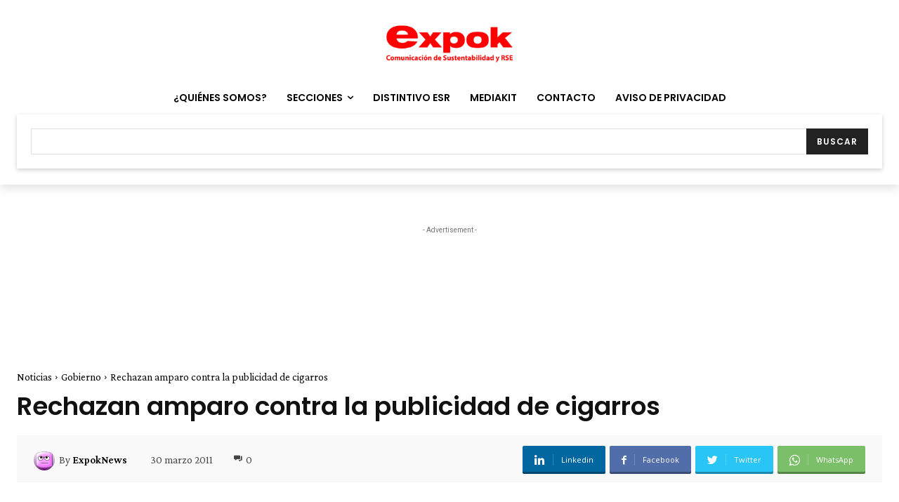

--- FILE ---
content_type: text/html; charset=utf-8
request_url: https://www.google.com/recaptcha/api2/aframe
body_size: -87
content:
<!DOCTYPE HTML><html><head><meta http-equiv="content-type" content="text/html; charset=UTF-8"></head><body><script nonce="ISEZET0pdN1vPgCn9Rh1oQ">/** Anti-fraud and anti-abuse applications only. See google.com/recaptcha */ try{var clients={'sodar':'https://pagead2.googlesyndication.com/pagead/sodar?'};window.addEventListener("message",function(a){try{if(a.source===window.parent){var b=JSON.parse(a.data);var c=clients[b['id']];if(c){var d=document.createElement('img');d.src=c+b['params']+'&rc='+(localStorage.getItem("rc::a")?sessionStorage.getItem("rc::b"):"");window.document.body.appendChild(d);sessionStorage.setItem("rc::e",parseInt(sessionStorage.getItem("rc::e")||0)+1);localStorage.setItem("rc::h",'1768962075140');}}}catch(b){}});window.parent.postMessage("_grecaptcha_ready", "*");}catch(b){}</script></body></html>